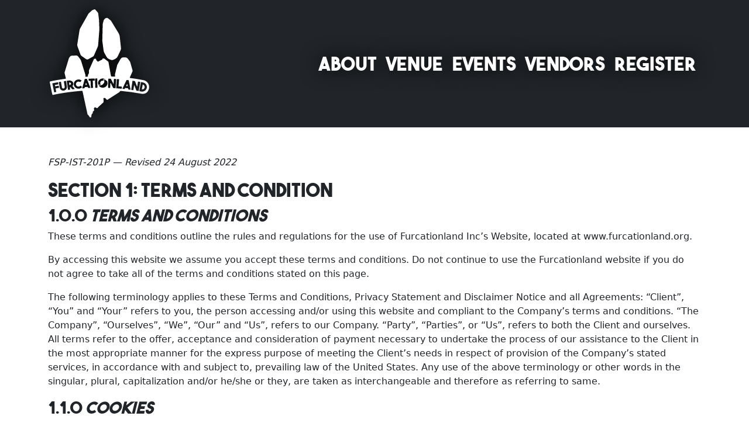

--- FILE ---
content_type: text/html; charset=utf-8
request_url: https://furcationland.org/policies/terms
body_size: 5795
content:
<!DOCTYPE html>
<html lang="en" class="no-js">
  <head>
    <meta charset="utf-8">
    <meta http-equiv="X-UA-Compatible" content="IE=edge">
    <title>Terms - Furcationland</title>
    <meta name="description" content="">
    <meta property="og:title" content="Terms - Furcationland">
    <meta property="og:type" content="website">
    <meta property="og:url" content="https://furcationland.org/policies/terms/">
    <meta property="og:image" content="https://furcationland.org/assets/images/raster-standard.webp">
    <meta property="og:image:type" content="image/webp">
    <meta property="og:image:width" content="1200">
    <meta property="og:site_name" content="Furcationland">
    <meta name="viewport" content="width=device-width, initial-scale=1">
    <link rel="stylesheet" href="/node_modules/animate.css/animate.min.css">
    <link rel="stylesheet" href="/assets/styles/main.css">
    <link rel="stylesheet" href="/node_modules/@fortawesome/fontawesome-free/css/all.min.css">
    <script src="/node_modules/jquery/dist/jquery.min.js"></script>
    <script src="/node_modules/@popperjs/core/dist/umd/popper.min.js"></script>
    <script src="/node_modules/bootstrap/dist/js/bootstrap.min.js"></script>
    <script src="/node_modules/chart.js/dist/chart.umd.js"></script>
    <script src="/node_modules/dayjs/dayjs.min.js"></script>
    <script src="/node_modules/dayjs/plugin/relativeTime.js"></script>
  </head>
  <body>
    <div style="position: fixed; width: 100%; height: 100%; z-index: 999; pointer-events: none;">
  <div class="toast-container p-3 bottom-0 end-0">
    <div id="toast-1" class="toast" role="alert" aria-live="assertive" aria-atomic="true" style="pointer-events: all;">
      <div class="toast-header">
        <i class="fa-solid fa-circle-check pe-2"></i>
        <!-- <i class="fa-solid fa-clock pe-2"></i> -->
        <strong class="me-auto">Registration</strong>
        <button type="button" class="btn-close" data-bs-dismiss="toast" aria-label="Close"></button>
      </div>
      <div class="toast-body">

        Registration will open <time class="until" datetime="2025-10-10T22:00:00+0000">soon</time>. Stay tuned!

      </div>
    </div>
    <div id="toast-2" class="toast" role="alert" aria-live="assertive" aria-atomic="true" style="pointer-events: all;">
      <div class="toast-header">
        <i class="fa-solid fa-circle-check pe-2"></i>
        <!-- <i class="fa-solid fa-clock pe-2"></i> -->
        <strong class="me-auto">Hotel</strong>
        <button type="button" class="btn-close" data-bs-dismiss="toast" aria-label="Close"></button>
      </div>
      <div class="toast-body">

        Room block will open <time class="until" datetime="2025-11-07T23:00:00+0000">soon</time>. Stay tuned!

      </div>
    </div>
  </div>
</div>
<header class="bg-dark">
  <nav class="navbar navbar-expand-lg bg-dark-animation" data-bs-theme="dark">
    <div class="container">
      <a class="navbar-brand" href="/">
        <img src="/assets/images/logo.svg" alt="Furcationland" class="d-lg-none" style="height: 96px;">
        <img src="/assets/images/logo.svg" alt="Furcationland" class="d-none d-lg-block" style="height: 192px;">
      </a>
      <button id="toggler" class="navbar-toggler bg-dark" type="button" data-bs-toggle="collapse" data-bs-target="#navbarSupportedContent" aria-controls="navbarSupportedContent" aria-expanded="false" aria-label="Toggle navigation">
        <span class="navbar-toggler-icon"></span>
      </button>
      <div class="collapse navbar-collapse" id="navbarSupportedContent">
        <ul class="navbar-nav ms-auto">
          <li class="nav-item dropdown">
            <a href="#" class="nav-link" role="button" data-bs-toggle="dropdown" aria-expanded="false">About</a>
            <ul class="dropdown-menu" data-bs-theme="light">
              <li><a class="dropdown-item" href="/#what-is-furry">What is "furry"?</a></li>
              <li><a class="dropdown-item" href="/charity">Charity</a></li>
              <li><a class="dropdown-item" href="/faq">FAQ</a></li>
              <li><a class="dropdown-item" href="/contact">Contact</a></li>
              <li><a class="dropdown-item" href="/advertisement">Advertisement</a></li>
              <li><a class="dropdown-item" href="/guests">Guests</a></li>
              <li><a class="dropdown-item active" href="/policies">Policies</a></li>
              <li><a class="dropdown-item" href="/volunteer">Volunteer</a></li>
              <li>
                <hr class="dropdown-divider">
              </li>
              <li class="dropdown-header">Organization</li>
              <li><a class="dropdown-item" href="/about">About</a></li>
              <li><a class="dropdown-item" href="/branding">Branding</a></li>
              <li><a class="dropdown-item" href="/directors">Directors</a></li>
              <li><a class="dropdown-item" href="/staff">Staff</a></li>
            </ul>
          </li>
          <li class="nav-item dropdown">
            <a href="#" class="nav-link" role="button" data-bs-toggle="dropdown" aria-expanded="false">Venue</a>
            <ul class="dropdown-menu" data-bs-theme="light">
              <li><a class="dropdown-item" href="/hotel">Hotel</a></li>
              <li>
                <hr class="dropdown-divider">
              </li>
              <li class="dropdown-header">Overflows</li>
              <li><a class="dropdown-item" href="/westin">Westin</a></li>
              <li><a class="dropdown-item" href="/aloft">Aloft</a></li>
              <li><a class="dropdown-item" href="/courtyard">Courtyard</a></li>
              <li>
                <hr class="dropdown-divider">
              </li>
              <li class="dropdown-header">Tips</li>
              <li><a class="dropdown-item" href="/travel">Travel</a></li>
              <li><a class="dropdown-item" href="/parking">Parking</a></li>
            </ul>
          </li>
          <li class="nav-item dropdown">
            <a href="#" class="nav-link" role="button" data-bs-toggle="dropdown" aria-expanded="false">Events</a>
            <ul class="dropdown-menu" data-bs-theme="light">
              <li><a class="dropdown-item disabled" href="https://pro.furcationland.org"><s>Schedule &amp; Map</s> <em>Soon!</em></a></li>
              <li>
                <hr class="dropdown-divider">
              </li>
              <li class="dropdown-header">Main Events</li>
              <li><a class="dropdown-item" href="/events/djs">DJ<span style="font-variant: small-caps;">s</span></a></li>
              <li><a class="dropdown-item" href="/events/freestyle-dance">Freestyle Dance</a></li>
              <li><a class="dropdown-item" href="/events/fursuit-dance-competition">Fursuit Dance Competition</a></li>
              <li><a class="dropdown-item" href="/events/fursuit-parade">Fursuit Parade &amp; Photo</a></li>
              <li><a class="dropdown-item" href="/events/variety-show">Variety Show</a></li>
              <li>
                <hr class="dropdown-divider">
              </li>
              <li class="dropdown-header">Offsite Events</li>
              <li><a class="dropdown-item" href="/events/car-show">Car Show</a></li>
              <li><a class="dropdown-item" href="/events/monument-square-menagerie">Monument Square Menagerie</a></li>
              <li>
                <hr class="dropdown-divider">
              </li>
              <li class="dropdown-header">More</li>
              <li><a class="dropdown-item" href="/events/panels">Panels &amp; Gaming</a></li>
            </ul>
          </li>
          <li class="nav-item dropdown">
            <a href="#" class="nav-link" role="button" data-bs-toggle="dropdown" aria-expanded="false">Vendors</a>
            <ul class="dropdown-menu" data-bs-theme="light">
              <li><a class="dropdown-item" href="/dealers">Dealers' Den</a></li>
              <li><a class="dropdown-item" href="/artists">Artists' Alley</a></li>
            </ul>
          </li>
          <li class="nav-item">
            <a class="nav-link" href="/register">Register</a>
          </li>
        </ul>
      </div>
    </div>
  </nav>
  </header>
  <script>
    $(document).ready(function () {
      $('#toggler').on('click', function () {
        $('.navbar').toggleClass('bg-dark');
      });
    });
  </script>

    <div class="bg pt-5 pb-5">
  <div class="container clearfix policy">
    <p><em>FSP-IST-201P — Revised 24 August 2022</em></p>

<h2 id="section-1-terms-and-condition">Section 1: Terms and Condition</h2>

<h3 id="100-terms-and-conditions">1.0.0 <em>Terms and Conditions</em></h3>

<p>These terms and conditions outline the rules and regulations for the use of Furcationland Inc’s Website, located at www.furcationland.org.</p>

<p>By accessing this website we assume you accept these terms and conditions. Do not continue to use the Furcationland website if you do not agree to take all of the terms and conditions stated on this page.</p>

<p>The following terminology applies to these Terms and Conditions, Privacy Statement and Disclaimer Notice and all Agreements: “Client”, “You” and “Your” refers to you, the person accessing and/or using this website and compliant to the Company’s terms and conditions. “The Company”, “Ourselves”, “We”, “Our” and “Us”, refers to our Company. “Party”, “Parties”, or “Us”, refers to both the Client and ourselves. All terms refer to the offer, acceptance and consideration of payment necessary to undertake the process of our assistance to the Client in the most appropriate manner for the express purpose of meeting the Client’s needs in respect of provision of the Company’s stated services, in accordance with and subject to, prevailing law of the United States. Any use of the above terminology or other words in the singular, plural, capitalization and/or he/she or they, are taken as interchangeable and therefore as referring to same.</p>

<h3 id="110-cookies">1.1.0 <em>Cookies</em></h3>

<p>We may employ the use of cookies. By accessing Furcationland, you agreed to use cookies in agreement with the Furcationland Inc’s Privacy Policy.</p>

<p>Most interactive websites use cookies to let us retrieve the user’s details for each visit. Cookies may be used by our website to enable the functionality of certain areas to make it easier for people visiting our website. Some of our affiliate/advertising partners may also use cookies.</p>

<p>Third-party service providers Furcationland uses may use cookies, and have their own privacy policies and/or terms and conditions which are applicable to those services. Furcationland is not responsible for the usage of third-party cookies from third-party service providers.</p>

<h3 id="120-license">1.2.0 <em>License</em></h3>

<p>Unless otherwise stated, Furcationland Inc and/or its licensors own the intellectual property rights for all material on Furcationland. All intellectual property rights are reserved. You may access this from Furcationland for your own personal use subjected to restrictions set in these terms and conditions.</p>

<p>You must not:</p>

<ul>
  <li>Republish material from Furcationland</li>
  <li>Sell, rent or sub-license material from Furcationland</li>
  <li>Reproduce, duplicate or copy material from Furcationland</li>
  <li>Redistribute content from Furcationland</li>
</ul>

<p>This Agreement shall begin on the date hereof.</p>

<h3 id="130-hyperlinking-to-our-content">1.3.0 <em>Hyperlinking to our Content</em></h3>

<p>The following organizations may link to our Website without prior written approval:</p>

<ul>
  <li>Government agencies;</li>
  <li>Search engines;</li>
  <li>News organizations;</li>
  <li>Online directory distributors may link to our Website in the same manner as they hyperlink to the Websites of other listed businesses; and</li>
  <li>System wide Accredited Businesses except soliciting non-profit organizations, charity shopping malls, and charity fundraising groups which may not hyperlink to our Web site.</li>
</ul>

<p>These organizations may link to our home page, to publications or to other Website information so long as the link: (a) is not in any way deceptive; (b) does not falsely imply sponsorship, endorsement or approval of the linking party and its products and/or services; and (c) fits within the context of the linking party’s site.</p>

<p>We may consider and approve other link requests from the following types of organizations:</p>

<ul>
  <li>commonly-known consumer and/or business information sources;</li>
  <li>dot.com community sites;</li>
  <li>associations or other groups representing charities;</li>
  <li>online directory distributors;</li>
  <li>internet portals;</li>
  <li>accounting, law and consulting firms; and</li>
  <li>educational institutions and trade associations.</li>
</ul>

<p>We will approve link requests from these organizations if we decide that: (a) the link would not make us look unfavorably to ourselves or to our accredited businesses; (b) the organization does not have any negative records with us; (c) the benefit to us from the visibility of the hyperlink compensates the absence of Furcationland Inc; and (d) the link is in the context of general resource information.</p>

<p>These organizations may link to our home page so long as the link: (a) is not in any way deceptive; (b) does not falsely imply sponsorship, endorsement or approval of the linking party and its products or services; and (c) fits within the context of the linking party’s site.</p>

<p>If you are one of the organizations listed in paragraph 2 above and are interested in linking to our website, you must inform us by sending an email to Furcationland Inc. Please include your name, your organization name, contact information as well as the URL of your site, a list of any URLs from which you intend to link to our Website, and a list of the URLs on our site to which you would like to link. Wait 2-3 weeks for a response.</p>

<p>Approved organizations may hyperlink to our Website as follows:</p>

<ul>
  <li>By use of our corporate name; or</li>
  <li>By use of the uniform resource locator being linked to; or</li>
  <li>By use of any other description of our Website being linked to that makes sense within the context and format of content on the linking party’s site.</li>
</ul>

<p>No use of the Furcationland Inc logo or other artwork will be allowed for linking absent a trademark license agreement.</p>

<h3 id="140-iframes">1.4.0 <em>iFrames</em></h3>

<p>Without prior approval and written permission, you may not create frames around our Webpages that alter in any way the visual presentation or appearance of our Website.</p>

<h3 id="150-content-liability">1.5.0 <em>Content Liability</em></h3>

<p>We shall not be held responsible for any content that appears on your Website. You agree to protect and defend us against all claims arising on your Website. No link(s) should appear on any Website that may be interpreted as libelous, obscene or criminal, or which infringes, otherwise violates, or advocates the infringement or other violation of, any third party rights.</p>

<h3 id="160-your-privacy">1.6.0 <em>Your Privacy</em></h3>

<p>Please read <a href="/about/privacy/">Privacy Policy</a>.</p>

<h3 id="170-reservation-of-rights">1.7.0 <em>Reservation of Rights</em></h3>

<p>We reserve the right to request that you remove all links or any particular link to our Website. You agree to immediately remove all links to our Website upon request. We also reserve the right to amend these terms and conditions and its linking policy at any time. By continuously linking to our Website, you agree to be bound to and follow these linking terms and conditions.</p>

<h3 id="180-removal-of-links-from-our-website">1.8.0 <em>Removal of links from our website</em></h3>

<p>If you find any link on our Website that is offensive for any reason, you are free to contact and inform us any moment. We will consider requests to remove links but we are not obligated to or so or to respond to you directly.</p>

<p>We do not ensure that the information on this website is correct, we do not warrant its completeness or accuracy; nor do we promise to ensure that the website remains available or that the material on the website is kept up to date.</p>

<h3 id="190-disclaimer">1.9.0 <em>Disclaimer</em></h3>

<p>To the maximum extent permitted by applicable law, we exclude all representations, warranties and conditions relating to our website and the use of this website. Nothing in this disclaimer will:</p>

<ul>
  <li>limit or exclude ours or your liability for death or personal injury;</li>
  <li>limit or exclude ours or your liability for fraud or fraudulent misrepresentation;</li>
  <li>limit any of our or your liabilities in any way that is not permitted under applicable law; or</li>
  <li>exclude any of our or your liabilities that may not be excluded under applicable law.</li>
</ul>

<p>The limitations and prohibitions of liability set in this Section and elsewhere in this disclaimer: (a) are subject to the preceding paragraph; and (b) govern all liabilities arising under the disclaimer, including liabilities arising in contract, in tort and for breach of statutory duty.</p>

<p>As long as the website and the information and services on the website are provided free of charge, we will not be liable for any loss or damage of any nature.</p>

  </div>
</div>

    <footer class="bg-primary bg-dark text-white text-center pt-5 pb-5">
  <div class="container">
    <ul class="nav justify-content-center">
      <li class="nav-item"><a class="nav-link" href="/">Home</a></li>
      <li class="nav-item"><a class="nav-link" href="/about">About</a></li>
      <li class="nav-item"><a class="nav-link" href="/contact">Contact</a></li>
      <li class="nav-item">
        <a class="nav-link" href="/policies/terms">Terms</a>
      </li>
      <li class="nav-item">
        <a class="nav-link" href="/policies/privacy">Privacy</a>
      </li>
    </ul>
    <ul class="nav justify-content-center">
      <li class="nav-item">
        <a
          href="https://facebook.com/furcationland"
          target="_blank"
          class="nav-link"
          ><i class="fa-brands fa-facebook"></i
        ></a>
      </li>
      <li class="nav-item">
        <a href="https://x.com/furcationland" target="_blank" class="nav-link"
          ><i class="fa-brands fa-x-twitter"></i
        ></a>
      </li>
      <li class="nav-item">
        <a href="https://t.me/furcationland" target="_blank" class="nav-link"
          ><i class="fa-brands fa-telegram"></i
        ></a>
      </li>
      <li class="nav-item">
        <a
          href="https://mastodon.furrycon.social/@furcationland"
          target="_blank"
          class="nav-link"
          ><i class="fa-brands fa-mastodon"></i
        ></a>
      </li>
      <li class="nav-item">
        <a
          href="https://bsky.app/profile/furcationland.org"
          target="_blank"
          class="nav-link"
          ><i class="fa-brands fa-bluesky"></i
        ></a>
      </li>
      <li class="nav-item">
        <a
          href="https://furaffinity.net/user/furcationland"
          target="_blank"
          class="nav-link"
          ><i class="fa-solid fa-paw"></i
        ></a>
      </li>
      <li class="nav-item">
        <a
          href="https://linktr.ee/furcationland"
          target="_blank"
          class="nav-link"
          ><i class="fa-solid fa-link"></i
        ></a>
      </li>
    </ul>
    <small class="d-block pt-2">
      &copy;2026 Furcationland Inc<br />
      Branding by
      <a href="https://scarfworks.me" target="_blank">ScarfWorks</a>.
    </small>
  </div>
</footer>
<script>
  dayjs.extend(window.dayjs_plugin_relativeTime);
</script>
<script>
  function times() {
    $("time.until").each(function () {
      $(this).text(dayjs($(this).attr("datetime")).fromNow());
    });
  }
  times();
  setInterval(times, 1000);
</script>
<script>
  const option = {
    animation: true,
    autohide: false,
    delay: 10000,
  };
  const toastElList = document.querySelectorAll(".toast");
  const toastList = [...toastElList].map(
    (toastEl) => new bootstrap.Toast(toastEl, option)
  );
  // const toast1 = bootstrap.Toast.getOrCreateInstance($('#toast-1'));
  // toast1.show();
  // const toast2 = bootstrap.Toast.getOrCreateInstance($('#toast-2'));
  // toast2.show();
</script>

  <script defer src="https://static.cloudflareinsights.com/beacon.min.js/vcd15cbe7772f49c399c6a5babf22c1241717689176015" integrity="sha512-ZpsOmlRQV6y907TI0dKBHq9Md29nnaEIPlkf84rnaERnq6zvWvPUqr2ft8M1aS28oN72PdrCzSjY4U6VaAw1EQ==" data-cf-beacon='{"version":"2024.11.0","token":"552c71eaf34c4f26a6dd12b1bd69e20b","r":1,"server_timing":{"name":{"cfCacheStatus":true,"cfEdge":true,"cfExtPri":true,"cfL4":true,"cfOrigin":true,"cfSpeedBrain":true},"location_startswith":null}}' crossorigin="anonymous"></script>
</body>
</html>


--- FILE ---
content_type: image/svg+xml
request_url: https://furcationland.org/assets/images/logo.svg
body_size: 3431
content:
<svg id="Layer_1" data-name="Layer 1" xmlns="http://www.w3.org/2000/svg" viewBox="0 0 1097.34 1199.34"><path d="M346.4,503.54a26.65,26.65,0,0,0,9.53,12.5l46.23,33a26.6,26.6,0,0,0,28.59,1.5l47.11-26.66a26.64,26.64,0,0,0,11.31-12.58l39-89.85a66.56,66.56,0,0,0,5.28-21.23L546,240.05a118.53,118.53,0,0,0,.27-13.33l-3.38-92.86c0-.79-.1-1.59-.2-2.38l-8.6-67.91a26.63,26.63,0,0,0-6.53-14.35l-24.9-28a7.9,7.9,0,0,0-8.59-2.18l-18.51,6.7a26.6,26.6,0,0,0-8.9,5.38L434.39,60.59a26.85,26.85,0,0,0-5.26,6.64L342,222.56a54.89,54.89,0,0,0-6.33,18.22L312,390.13a52.93,52.93,0,0,0,2.58,26.54Z"/><path d="M591.14,457.91a78.72,78.72,0,0,0,9.26,28l23.54,42.32a49.15,49.15,0,0,0,23.21,21.1L664.52,557a40.84,40.84,0,0,0,34.65-.9l17.19-8.61a55.14,55.14,0,0,0,25.28-26l29.49-63.23a54.45,54.45,0,0,0,4.8-28.87L763,309.67a87.72,87.72,0,0,0-12.21-36.13L672.16,143.7a26.65,26.65,0,0,0-6.14-7l-29.51-23.62a14.7,14.7,0,0,0-9.19-3.23h0c-5.85,0-14.35,3-18.88,6.73l-5.52,4.51a33.76,33.76,0,0,0-11.32,17.63l-6.81,26a89.15,89.15,0,0,0-2.87,20.3l-4.1,160.43a113.84,113.84,0,0,0,.92,17.61Z"/><path d="M843.22,819.53a1.64,1.64,0,0,0-3.08-.38q-4,8.21-8,16.42a1.63,1.63,0,0,0,1.28,2.33c3.89.46,7.79.91,11.68,1.38a1.63,1.63,0,0,0,1.8-1.94Q845.08,828.43,843.22,819.53Z"/><path d="M242.19,806.92a15.09,15.09,0,0,0-4.29-3.43,21.17,21.17,0,0,0-6.33-2.23,25.13,25.13,0,0,0-4.84-.46,2.21,2.21,0,0,0-2.14,2.51q1.53,11.4,3,22.8a2.2,2.2,0,0,0,2.71,1.86,24.67,24.67,0,0,0,4.49-1.68,21.73,21.73,0,0,0,5.51-3.75,14.67,14.67,0,0,0,3.43-4.84,10.25,10.25,0,0,0-1.58-10.78Z"/><path d="M406.31,806.78a1.64,1.64,0,0,0-3.09.17q-2.5,8.77-5,17.57a1.63,1.63,0,0,0,1.68,2.07l11.71-.71a1.63,1.63,0,0,0,1.43-2.23Q409.71,815.21,406.31,806.78Z"/><path d="M1023.89,834.83a29.45,29.45,0,0,0-6.81-7.46,27.46,27.46,0,0,0-7.53-4.11,1.64,1.64,0,0,0-2.17,1.24l-9.12,48.88a1.66,1.66,0,0,0,1.59,1.94,29.68,29.68,0,0,0,8.34-1,28.74,28.74,0,0,0,8.88-4,25.59,25.59,0,0,0,6.73-6.83,24.56,24.56,0,0,0,3.77-9.11,26.28,26.28,0,0,0,0-10.19A27,27,0,0,0,1023.89,834.83Z"/><path d="M1016,775.83c-47.64-9.44-95-17-141.76-23a4.74,4.74,0,0,1-3.74-6.64l26.63-59.74a26.6,26.6,0,0,0,1.32-18l-23.78-84.79a26.57,26.57,0,0,0-4.42-8.89L846.52,543.4a26.65,26.65,0,0,0-20.3-10.53L800.91,532a27.11,27.11,0,0,0-19.59,7.42l-5.77,5.48a26.54,26.54,0,0,0-5,6.46l-32.28,58.55a26.59,26.59,0,0,0-2.57,6.61l-23.06,95.63a26.63,26.63,0,0,0-.46,10.06l1.44,10a5,5,0,0,1-5.22,5.7q-16.87-.93-33.55-1.61a5,5,0,0,1-4.71-4.1L642.74,581.05a5,5,0,0,0-1.86-3.07l-40.49-31.49a5,5,0,0,0-2.73-1l-13.18-.91a5,5,0,0,0-5.18,3.65l-1.44,5.16a5,5,0,0,1-2.63,3.16l-41.74,20.37a5,5,0,0,1-5.83-1l-13.93-14.62a5,5,0,0,1-1.35-2.87l-.87-7.33a5,5,0,0,0-5.35-4.42l-13.35,1a5,5,0,0,0-4.21,3L435.47,670.12a5,5,0,0,0-.43,2.28l1.28,25.87a5.09,5.09,0,0,1-.64,2.7l-10.56,18.85a5.11,5.11,0,0,0-.64,2.36l-.19,10.47a5.72,5.72,0,0,1-5.4,5.61c-6.15.33-18.33,1.07-18.37,1.07-4.1.25-3.06-3.44-3-3.52a26.71,26.71,0,0,0,.43-16.95l-46.1-149.74a56.58,56.58,0,0,0-8.63-17.06L321.64,523A26.64,26.64,0,0,0,299,512.22l-46.34,2.22A24.77,24.77,0,0,0,234.22,524l-7.57,9.76a26.6,26.6,0,0,0-4.45,8.6L177.57,689.71a26.67,26.67,0,0,0-.33,14.26l12.83,50.59a5.13,5.13,0,0,1-4.25,6.33C101.27,772.73,43.76,785,24.42,789.3a7.49,7.49,0,0,0-5.68,8.83l26.8,129.4a7.47,7.47,0,0,0,9,5.78c29.26-6.68,142.87-30.85,305.83-43.52a6.71,6.71,0,0,1,7.07,5.27l53.31,247a5,5,0,0,0,2.64,3.42l3.81,1.93a4.93,4.93,0,0,1,1.87,1.64l15.81,23.12a5,5,0,0,0,3.93,2.18l5.36.23a5,5,0,0,0,5.17-4.23l4.21-26.83a5,5,0,0,1,1.17-2.51l10.34-11.91a5.06,5.06,0,0,0,1.22-3L477,1114a5,5,0,0,1,1.83-3.6l10.89-8.89a5,5,0,0,0,1.67-5.16L488,1083.47a5,5,0,0,1,.4-3.59l5.88-11.32a5,5,0,0,1,6.35-2.33l20,8.21a5,5,0,0,0,5.57-1.23l11.28-12.14.29-.29,52.41-48a5,5,0,0,0,1.62-4l-1.9-37.19a5,5,0,0,1,4.76-5.27l9.27-.46a5,5,0,0,1,3.74,1.4l18.42,17.79a5,5,0,0,0,6.19.62l124.79-80.1a5,5,0,0,0,1.35-1.27l6.56-9.05a10.4,10.4,0,0,1,9.32-4.27,2211.69,2211.69,0,0,1,219.29,30,73.43,73.43,0,0,0,35.13-1.71c18-5.5,37.41-20,45.59-55.35,0-.19.08-.39.11-.58C1081.72,822.86,1056.4,783.84,1016,775.83Zm-899.52,81.7q-17,3.08-33.88,6.41a1.62,1.62,0,0,0-1.29,1.92Q84.74,883,88.12,900.2a1.64,1.64,0,0,1-1.28,1.92Q77.18,904,67.55,906a1.63,1.63,0,0,1-1.92-1.27Q56,858.09,46.3,811.42a1.63,1.63,0,0,1,1.27-1.93q29.06-6,58.2-11.3a1.63,1.63,0,0,1,1.9,1.32q1.74,9.56,3.46,19.12a1.62,1.62,0,0,1-1.31,1.89Q92.57,823.66,75.37,827A1.64,1.64,0,0,0,74.08,829l2.25,11.41a1.63,1.63,0,0,0,1.91,1.29q17.1-3.36,34.23-6.48a1.63,1.63,0,0,1,1.9,1.32q1.74,9.57,3.47,19.12A1.63,1.63,0,0,1,116.52,857.53Zm83.73,1.61a37.93,37.93,0,0,1-6.2,13A39.19,39.19,0,0,1,183.47,882a37.63,37.63,0,0,1-13.9,5.4l-.4.07a38.34,38.34,0,0,1-27.87-6.09A39,39,0,0,1,131,870.9a37.09,37.09,0,0,1-5.55-13.61q-5.27-29.53-10.52-59.07a1.63,1.63,0,0,1,1.32-1.9q10.13-1.8,20.27-3.51a1.64,1.64,0,0,1,1.89,1.34l9.93,59a14.09,14.09,0,0,0,6.18,9.45,15.35,15.35,0,0,0,17.86-.55,15.76,15.76,0,0,0,3-3.11,13.87,13.87,0,0,0,2.39-5.13A15,15,0,0,0,178,848l-9.15-58.76a1.65,1.65,0,0,1,1.37-1.88q10.16-1.56,20.32-3.06a1.63,1.63,0,0,1,1.85,1.39q4.29,29.36,8.57,58.71A34.91,34.91,0,0,1,200.25,859.14Zm82.44,12.15q-11.46,1.31-22.92,2.71a1.62,1.62,0,0,1-1.46-.59q-8.88-10.92-17.89-21.79a1.63,1.63,0,0,0-1.69-.52c-.82.21-1.64.4-2.46.58l-2.13.44a1.63,1.63,0,0,0-1.29,1.82q1.43,10.75,2.86,21.5a1.63,1.63,0,0,1-1.4,1.83q-9.72,1.31-19.43,2.69a1.65,1.65,0,0,1-1.85-1.39q-6.71-47-13.42-94a1.63,1.63,0,0,1,1.39-1.85q11-1.56,22-3a47.57,47.57,0,0,1,16.87.92,45.25,45.25,0,0,1,14.43,6.19,36.3,36.3,0,0,1,10.39,10.38,31.12,31.12,0,0,1,4.88,13.61,32.08,32.08,0,0,1-1.74,15,35.89,35.89,0,0,1-7.19,11.75,1.64,1.64,0,0,0-.08,2.15q11.76,14.4,23.27,28.93A1.63,1.63,0,0,1,282.69,871.29Zm79.4-20.37a48.51,48.51,0,0,1-14.35,10.86,52.32,52.32,0,0,1-37.4,3.51,49.14,49.14,0,0,1-17.53-9,51.06,51.06,0,0,1-12.55-14.76,48.16,48.16,0,0,1-5.88-18.32,47.12,47.12,0,0,1,10.91-36.35,49.4,49.4,0,0,1,15.88-12.6,52.83,52.83,0,0,1,38.69-3.62A49.19,49.19,0,0,1,356.37,779a1.62,1.62,0,0,1,.21,2.36q-6.58,7.41-13.08,14.85a1.61,1.61,0,0,1-2.15.26,26.56,26.56,0,0,0-8.51-4.13,29.19,29.19,0,0,0-10.59-1,28.76,28.76,0,0,0-10.15,2.93,26.58,26.58,0,0,0-8.49,6.72,27.76,27.76,0,0,0-5.05,9.29,25.68,25.68,0,0,0-1,10.37,25.22,25.22,0,0,0,3.11,9.87,28.39,28.39,0,0,0,6.75,8,26.75,26.75,0,0,0,9.49,4.92,28.05,28.05,0,0,0,10.31,1,28.62,28.62,0,0,0,10-2.87,26.27,26.27,0,0,0,7.47-5.5,1.62,1.62,0,0,1,2.21-.1q7.54,6.28,15,12.63A1.63,1.63,0,0,1,362.09,850.92Zm86.76,7.76q-10.29.45-20.59,1a1.61,1.61,0,0,1-1.6-1l-3.7-9.52a1.64,1.64,0,0,0-1.62-1q-14.47.79-28.95,1.76a1.62,1.62,0,0,0-1.47,1.21q-1.34,5-2.65,9.94a1.62,1.62,0,0,1-1.46,1.21q-10.33.72-20.67,1.52a1.64,1.64,0,0,1-1.72-2q12.56-48.79,26.42-97.47a1.65,1.65,0,0,1,1.47-1.19q10.06-.64,20.13-1.22a1.66,1.66,0,0,1,1.62,1q18.74,46.7,36.25,93.65A1.63,1.63,0,0,1,448.85,858.68Zm45.65-77.45q-8.17.19-16.37.44a1.64,1.64,0,0,0-1.58,1.69l2.26,73a1.63,1.63,0,0,1-1.58,1.68q-9.78.32-19.55.7a1.62,1.62,0,0,1-1.69-1.57q-1.49-36.46-3-72.95a1.63,1.63,0,0,0-1.7-1.57q-8.11.33-16.22.72a1.63,1.63,0,0,1-1.71-1.55q-.47-9.7-.94-19.4a1.64,1.64,0,0,1,1.56-1.72q30-1.42,60-2.14a1.65,1.65,0,0,1,1.68,1.6q.23,9.71.44,19.42A1.62,1.62,0,0,1,494.5,781.23Zm29.33,75.5q-9.78.12-19.55.32a1.64,1.64,0,0,1-1.67-1.6l-2-95.42a1.64,1.64,0,0,1,1.6-1.67q10.24-.21,20.48-.34a1.64,1.64,0,0,1,1.66,1.62l1.11,95.44A1.64,1.64,0,0,1,523.83,856.73Zm11.29-33.65a48.15,48.15,0,0,1-2.63-12.36,46.37,46.37,0,0,1,2.42-19.45,48.73,48.73,0,0,1,9.63-16.41A52,52,0,0,1,600,760.92a52.27,52.27,0,0,1,16.9,9.76l.36.32c-1-.54-1.92-1-2.87-1.5a51.08,51.08,0,0,0-11.23-4,47.39,47.39,0,0,0-14.43-1.42l1,4.54c.73,3.41,1.67,8.37,2.3,13.63a27.74,27.74,0,0,0-29.72,7.49,26.21,26.21,0,0,0-5.27,8.83A25,25,0,0,0,555.68,809a25.41,25.41,0,0,0,2.86,10.16A27.38,27.38,0,0,0,562,824.3l-.74.13a68,68,0,0,1-22-.44Zm95.11,1.15a50.22,50.22,0,0,1-10.08,16.06,52,52,0,0,1-15.33,11.26,50.81,50.81,0,0,1-38.55,2.23,51.63,51.63,0,0,1-16.45-9.43A51,51,0,0,1,538,829.55c.09-.12,45.38,10.31,55.2-26.06a22.69,22.69,0,0,1,1.9,6.89s7.08-13.69,1.09-40.26c0,0,18.09.91,29.15,15.76a16.6,16.6,0,0,0-.29-6.06,50.94,50.94,0,0,1,3.56,6,46.41,46.41,0,0,1,4.82,19A47.25,47.25,0,0,1,630.23,824.23Zm88.32,36.23a1.63,1.63,0,0,1-1.74,1.52q-11-.75-22.1-1.41a1.62,1.62,0,0,1-1.36-.9q-13-26.48-26.56-52.81a1.64,1.64,0,0,0-3.09.68q-1.12,24.84-2.24,49.67a1.63,1.63,0,0,1-1.7,1.56q-9.76-.43-19.55-.79a1.62,1.62,0,0,1-1.57-1.68q1.7-47.49,3.37-95a1.65,1.65,0,0,1,1.7-1.58q11.64.42,23.27,1a1.64,1.64,0,0,1,1.38.87q13.8,26.28,27,52.71a1.63,1.63,0,0,0,3.08-.63q1.48-24.89,3-49.78a1.64,1.64,0,0,1,1.73-1.54q10.23.61,20.45,1.31a1.65,1.65,0,0,1,1.52,1.75Q721.83,812.93,718.55,860.46Zm65.88,5.59a1.62,1.62,0,0,1-1.78,1.46q-27.76-2.65-55.6-4.68a1.63,1.63,0,0,1-1.51-1.74l6.84-95.2a1.63,1.63,0,0,1,1.75-1.51q10.22.74,20.44,1.56a1.64,1.64,0,0,1,1.5,1.77q-3,36.25-5.9,72.5a1.63,1.63,0,0,0,1.49,1.76q16.59,1.37,33.17,2.95a1.64,1.64,0,0,1,1.47,1.79Q785.37,856.37,784.43,866.05ZM876,878.17q-10.25-1.39-20.49-2.69a1.61,1.61,0,0,1-1.39-1.3q-1-5-2-10a1.63,1.63,0,0,0-1.41-1.31q-14.41-1.79-28.84-3.41a1.65,1.65,0,0,0-1.67.94q-2.19,4.65-4.36,9.31a1.63,1.63,0,0,1-1.65.93q-10.32-1.12-20.64-2.16a1.63,1.63,0,0,1-1.32-2.31q21-45.79,43.29-91.24a1.64,1.64,0,0,1,1.66-.91q10,1.14,20.05,2.37a1.65,1.65,0,0,1,1.41,1.3q10.2,49.27,19.15,98.6A1.64,1.64,0,0,1,876,878.17Zm86.79,13.37q-10.95-1.89-21.91-3.68a1.6,1.6,0,0,1-1.26-1q-10.22-27.69-21.07-55.29a1.64,1.64,0,0,0-3.14.36q-3.68,24.6-7.34,49.19a1.63,1.63,0,0,1-1.85,1.38q-9.7-1.44-19.42-2.81a1.63,1.63,0,0,1-1.39-1.84q6.57-47.05,13.12-94.12a1.64,1.64,0,0,1,1.85-1.4q11.56,1.62,23.11,3.35a1.63,1.63,0,0,1,1.28,1q11.09,27.57,21.52,55.23a1.63,1.63,0,0,0,3.14-.31q4-24.62,8.06-49.22a1.63,1.63,0,0,1,1.88-1.35q10.14,1.66,20.28,3.42a1.63,1.63,0,0,1,1.33,1.89q-8.15,47-16.3,93.91A1.63,1.63,0,0,1,962.75,891.54ZM1050.5,859a47,47,0,0,1-7.41,17.47,49.33,49.33,0,0,1-13,12.9,51.49,51.49,0,0,1-16.95,7.4,52.56,52.56,0,0,1-19.32.89h-.11q-10.42-1.95-20.88-3.8a1.63,1.63,0,0,1-1.32-1.89q8.34-47.19,16.67-94.39a1.63,1.63,0,0,1,1.9-1.32q10.94,1.93,21.85,4a.59.59,0,0,1,0,.13,52.7,52.7,0,0,1,31.52,22,49.74,49.74,0,0,1,7.18,17.35A46.94,46.94,0,0,1,1050.5,859Z"/></svg>